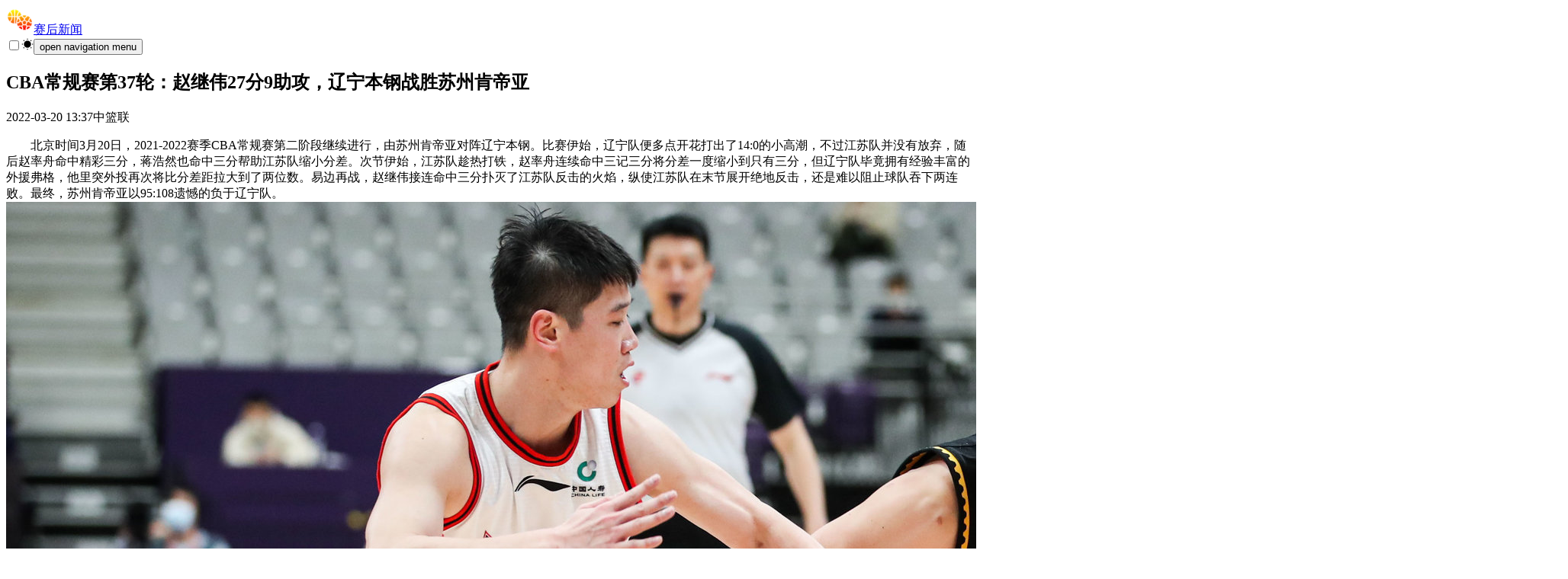

--- FILE ---
content_type: text/html; charset=utf-8
request_url: https://saihou.cc/p/vcGLrMyG3
body_size: 8793
content:
<!DOCTYPE html><html lang="zh-CN"><head><meta charSet="utf-8"/><meta name="viewport" content="width=device-width, initial-scale=1"/><link rel="stylesheet" href="/_next/static/css/875ac19c953850d6.css" data-precedence="next"/><link rel="stylesheet" href="/_next/static/css/931b179cff3131dc.css" data-precedence="next"/><link rel="preload" as="script" fetchPriority="low" href="/_next/static/chunks/webpack-a082f987f185a42f.js"/><script src="/_next/static/chunks/eeffd8f4-227d403bba0aa766.js" async="" type="a5ede62212b25b7c60e16ceb-text/javascript"></script><script src="/_next/static/chunks/266-5ccefa0869d13458.js" async="" type="a5ede62212b25b7c60e16ceb-text/javascript"></script><script src="/_next/static/chunks/main-app-8957f8043b25cc99.js" async="" type="a5ede62212b25b7c60e16ceb-text/javascript"></script><script src="/_next/static/chunks/2-d2491315525f6ee7.js" async="" type="a5ede62212b25b7c60e16ceb-text/javascript"></script><script src="/_next/static/chunks/275-28188d148b3ed87d.js" async="" type="a5ede62212b25b7c60e16ceb-text/javascript"></script><script src="/_next/static/chunks/981-c85c953dc1cd3a3e.js" async="" type="a5ede62212b25b7c60e16ceb-text/javascript"></script><script src="/_next/static/chunks/app/layout-c475370ffb91c700.js" async="" type="a5ede62212b25b7c60e16ceb-text/javascript"></script><script src="/_next/static/chunks/app/page-d4b9979f6d4bdbf6.js" async="" type="a5ede62212b25b7c60e16ceb-text/javascript"></script><script src="/_next/static/chunks/app/p/%5Bid%5D/page-56882b2954d75533.js" async="" type="a5ede62212b25b7c60e16ceb-text/javascript"></script><link rel="preload" href="https://pagead2.googlesyndication.com/pagead/js/adsbygoogle.js?client=ca-pub-9386336175952348" as="script" crossorigin=""/><link rel="dns-prefetch" href="https://cdn.saihou.cc"/><link rel="dns-prefetch" href="https://www.google-analytics.com/"/><link rel="dns-prefetch" href="https://www.googletagmanager.com/"/><link rel="dns-prefetch" href="https://www.googleadservices.com/"/><link rel="dns-prefetch" href="https://www.googletagservices.com/"/><meta name="next-size-adjust" content=""/><title>CBA常规赛第37轮：赵继伟27分9助攻，辽宁本钢战胜苏州肯帝亚 - 赛后新闻</title><meta name="description" content="CBA常规赛第37轮：赵继伟27分9助攻，辽宁本钢战胜苏州肯帝亚"/><meta name="keywords" content="CBA"/><link rel="icon" href="/favicon.ico" type="image/x-icon" sizes="48x48"/><script src="/_next/static/chunks/polyfills-42372ed130431b0a.js" noModule="" type="a5ede62212b25b7c60e16ceb-text/javascript"></script></head><body class="text-foreground bg-background"><div hidden=""><!--$--><!--/$--></div><div data-overlay-container="true"><script type="a5ede62212b25b7c60e16ceb-text/javascript">((a,b,c,d,e,f,g,h)=>{let i=document.documentElement,j=["light","dark"];function k(b){var c;(Array.isArray(a)?a:[a]).forEach(a=>{let c="class"===a,d=c&&f?e.map(a=>f[a]||a):e;c?(i.classList.remove(...d),i.classList.add(f&&f[b]?f[b]:b)):i.setAttribute(a,b)}),c=b,h&&j.includes(c)&&(i.style.colorScheme=c)}if(d)k(d);else try{let a=localStorage.getItem(b)||c,d=g&&"system"===a?window.matchMedia("(prefers-color-scheme: dark)").matches?"dark":"light":a;k(d)}catch(a){}})("class","theme","system",null,["light","dark"],null,true,true)</script><nav class="flex z-40 w-full h-auto items-center justify-center data-[menu-open=true]:border-none sticky top-0 inset-x-0 border-b border-divider backdrop-blur-lg data-[menu-open=true]:backdrop-blur-xl backdrop-saturate-150 bg-background/70" style="--navbar-height:4rem"><header class="z-40 flex px-6 gap-4 w-full flex-row relative flex-nowrap items-center justify-between h-[var(--navbar-height)] max-w-[1536px]"><div class="flex basis-0 flex-row flex-grow flex-nowrap justify-start bg-transparent items-center no-underline text-medium whitespace-nowrap box-border"><a class="relative tap-highlight-transparent outline-solid outline-transparent data-[focus-visible=true]:z-10 data-[focus-visible=true]:outline-2 data-[focus-visible=true]:outline-focus data-[focus-visible=true]:outline-offset-2 text-medium text-primary no-underline hover:opacity-hover active:opacity-disabled transition-opacity flex items-center" href="/" tabindex="0" data-react-aria-pressable="true" role="link"><img alt="体育多logo" loading="lazy" width="36" height="36" decoding="async" data-nimg="1" class="inline-block align-middle" style="color:transparent" srcSet="/_next/image?url=https%3A%2F%2Fcdn.tiyuduo.com%2Flogo.png&amp;w=48&amp;q=75 1x, /_next/image?url=https%3A%2F%2Fcdn.tiyuduo.com%2Flogo.png&amp;w=96&amp;q=75 2x" src="/_next/image?url=https%3A%2F%2Fcdn.tiyuduo.com%2Flogo.png&amp;w=96&amp;q=75"/><span class="inline-block ml-1.5 text-base text-black text-opacity-75 font-bold dark:text-dark-header-title">赛后新闻</span></a></div><div class="w-[48px]"></div><button class="group flex items-center justify-center w-6 h-full rounded-small tap-highlight-transparent outline-solid outline-transparent data-[focus-visible=true]:z-10 data-[focus-visible=true]:outline-2 data-[focus-visible=true]:outline-focus data-[focus-visible=true]:outline-offset-2 md:hidden" type="button" tabindex="0" data-react-aria-pressable="true" aria-label="Open menu" aria-pressed="false"><span class="sr-only">open navigation menu</span><span class="w-full h-full pointer-events-none flex flex-col items-center justify-center text-inherit group-data-[pressed=true]:opacity-70 transition-opacity before:content-[&#x27;&#x27;] before:block before:h-px before:w-6 before:bg-current before:transition-transform before:duration-150 before:-translate-y-1 before:rotate-0 group-data-[open=true]:before:translate-y-px group-data-[open=true]:before:rotate-45 after:content-[&#x27;&#x27;] after:block after:h-px after:w-6 after:bg-current after:transition-transform after:duration-150 after:translate-y-1 after:rotate-0 group-data-[open=true]:after:translate-y-0 group-data-[open=true]:after:-rotate-45"></span></button></header></nav><main class="flex flex-col flex-1 items-center bg-white dark:bg-dark-primary dark:text-dark-text-primary"><script type="application/ld+json">"{\n    \"@context\": \"https://schema.org\",\n    \"@type\": \"NewsArticle\",\n    \"mainEntityOfPage\": {\n      \"@type\": \"WebPage\",\n      \"@id\": \"https://google.com/article\"\n    },\n    \"headline\": \"CBA常规赛第37轮：赵继伟27分9助攻，辽宁本钢战胜苏州肯帝亚\",\n    \"image\": [\"https://image.cbaleague.com/cbaleague/ligue1_news_164775461158259.jpg?webp\"],\n    \"datePublished\": \"Sun Mar 20 2022 08:00:00 GMT+0800 (China Standard Time)\",\n    \"dateModified\": \"Sun Mar 20 2022 13:37:06 GMT+0800 (China Standard Time)\",\n    \"author\": {\n      \"@type\": \"Organization\",\n      \"name\": \"中篮联\"\n    },\n    \"publisher\": {\n      \"@type\": \"Organization\",\n      \"name\": \"saihou.cc\",\n      \"logo\": {\n        \"@type\": \"ImageObject\",\n        \"url\": \"https://cdn.saihou.cc/logo.png\"\n      }\n    }\n  }"</script><div class="container flex flex-col lg:flex-row py-4 gap-4"><div class="w-full lg:w-3/4"><div class="dark:bg-dark-primary p-4"><article itemType="http://schema.org/Article" lang="zh-Hans"><header><h1 class="font-bold dark:text-dark-header-title">CBA常规赛第37轮：赵继伟27分9助攻，辽宁本钢战胜苏州肯帝亚</h1><time dateTime="Sun Mar 20 2022 08:00:00 GMT+0800 (China Standard Time)"></time><p class="mt-1 mb-4"><span>2022-03-20 13:37</span><span>中篮联</span></p></header><div class="dark:text-dark-text-primary"><p style="text-indent:2em;">
	北京时间3月20日，2021-2022赛季CBA常规赛第二阶段继续进行，由苏州肯帝亚对阵辽宁本钢。比赛伊始，辽宁队便多点开花打出了14:0的小高潮，不过江苏队并没有放弃，随后赵率舟命中精彩三分，蒋浩然也命中三分帮助江苏队缩小分差。次节伊始，江苏队趁热打铁，赵率舟连续命中三记三分将分差一度缩小到只有三分，但辽宁队毕竟拥有经验丰富的外援弗格，他里突外投再次将比分差距拉大到了两位数。易边再战，赵继伟接连命中三分扑灭了江苏队反击的火焰，纵使江苏队在末节展开绝地反击，还是难以阻止球队吞下两连败。最终，苏州肯帝亚以95:108遗憾的负于辽宁队。<img referrerpolicy="no-referrer" rel="noreferrer" loading="lazy" src="https://image.cbaleague.com/cbaleague/ligue1_eidt_upload_164775462367213.jpg" alt="" />
</p>
<p style="text-indent:2em;">
	本场比赛辽宁队获胜的关键在于赵继伟对于场面的控制以及出色的三分球命中率，当然张镇麟和付豪两位年轻球员对于对方内线的冲击功不可没。今天辽宁队开局就手感火热，赵继伟不仅能够助攻张镇麟命中三分，还能自己找到空间三分球手起刀落。本场比赛赵继伟出场了25分12秒，11投9中得到了27分2篮板9助攻的数据。第三节双方战的如火如荼，正是赵继伟多次命中三分球，还帮助张镇麟在内线轻松取分，才能够帮助球队拉大分差，终结比赛的悬念，本场比赛，赵继伟是获胜的最大功臣。辽宁本土锋线张镇麟此役8投5中，得到了14分1助攻的数据，其中他在第三节的进攻火力让江苏队防不胜防，多次利用出色的身体素质突入内线上篮得分，彻底让比赛失去了悬念。在防守端，张镇麟也能利用强壮的身体帮助四川队提升防守强度。外援弗格此役发挥出彩，他拿下了26分4板3助攻的数据，三分球更是4投3中，极具效率。次节，在面对江苏队的疯狂反扑时，正是他屡屡命中三分，还能在内线突破造成杀伤，多次在内线面对防守人完成上篮，才能够让辽宁队取得两位数的领先优势。本场比赛老将韩德君缺席，付豪成为场上最可靠的内线球员，他得到了13分2篮板2抢断的全能数据。付豪进攻端可以在场上予取予求，防守端也十分积极贡献抢断，在攻防两端都可以打出很出彩的表现。不过丛明晨和莫兰德本场比赛的投篮确实失准，在外线投篮和内线终结上还需要多下功夫。
</p>
<p style="text-indent:2em;">
	鄢手骐本场比赛也拿到了7分8板2助攻4抢断的不错数据，不仅能够突破得分，三分也是手起刀落，实在是表现出色，不过他需要控制一下自己的犯规，避免陷入犯规麻烦。吴昌泽此役出场了33分24秒，得到6分抢下了6个篮板。
</p>
<p style="text-indent:2em;">
	此役江苏队有4人得分上双，且只有一人得分超过 20分，输掉比赛虽然可惜但是意料之中。江苏队上半场表现不错，在蒋浩然和赵率舟的带领下和辽宁队战的十分胶着。但易边再战，江苏进攻效率大幅度下滑，体能下滑导致犯规数量增加，辽宁队很快就将比分差距拉大到了20分以上，而在末节江苏队虽然倾尽全力，但还是无力回天，最终输掉了比赛。江苏队表现最出色的球员当属最近状态出色的赵率舟，全场比赛他16投10中，得到了29分6篮板的数据。本场比赛他命中了6记三分球，为球队提供了充足的三分火力。特别是在战况胶着的二三节，赵率舟展示了他能里能外的多面手能力，三分球也是十分精准，一度让江苏队看到了胜利的希望。而内线李禄瞳本场比赛发挥也十分出彩，得到了16分10篮板的两双数据，内线终结能力也有长足进步。但是陶彦儒本场比赛的发挥实在差劲，这位小将之前不仅能够突破取分，还能命中三分，但此役突然失去了自信，仅得到了2分却送出了10个失误，显然不能让人满意。蒋浩然本场比赛也得到了15分1篮板2助攻。本场比赛江苏队小将发挥不错，但是在篮板球上过于吃亏。吴羽佳在末节多次突破得分，帮助江苏队缩小分差，全场比赛得到了13分5篮板2助攻3抢断的不错数据。但辽宁队火力点十分分散，而且在关键时刻能够命中三分球，两位后卫联手砍下了53分，此役辽宁队获胜实至名归。
</p>
<p style="text-indent:2em;">
	<br />
</p>
<p style="text-indent:2em;">
	本文著作权归CBA及虎扑所有，转载请注明出处，违者必究
</p>
<p style="text-indent:2em;">
	<br />
</p>
<p style="text-indent:2em;">
	<br />
</p>
<p style="text-indent:2em;">
	<br />
</p>
<p style="text-indent:2em;">
	<br />
</p>
<p style="text-indent:2em;">
	<br />
</p>
<p style="text-indent:2em;">
	<br />
</p></div></article></div></div><div class="w-full lg:w-1/4"><div class="dark:bg-dark-primary p-4" title="小程序"><div class="flex flex-col items-center justify-center"><img alt="体育数据库" loading="lazy" width="180" height="180" decoding="async" data-nimg="1" style="color:transparent" srcSet="/_next/image?url=https%3A%2F%2Fcdn.saihou.cc%2Fqrcode.saihou.jpg%3Fx-oss-process%3Dimage%2Fresize%2Cm_lfit%2Cw_180%2Fformat%2Cwebp&amp;w=256&amp;q=75 1x, /_next/image?url=https%3A%2F%2Fcdn.saihou.cc%2Fqrcode.saihou.jpg%3Fx-oss-process%3Dimage%2Fresize%2Cm_lfit%2Cw_180%2Fformat%2Cwebp&amp;w=384&amp;q=75 2x" src="/_next/image?url=https%3A%2F%2Fcdn.saihou.cc%2Fqrcode.saihou.jpg%3Fx-oss-process%3Dimage%2Fresize%2Cm_lfit%2Cw_180%2Fformat%2Cwebp&amp;w=384&amp;q=75"/><h2 class="text-gray-500">体育数据库 - 小程序</h2></div></div></div></div><!--$--><!--/$--></main><footer class="text-gray-500 text-sm bg-white dark:bg-dark-primary dark:text-dark-text-primary border-t border-gray-100 dark:border-dark-border-secondary"><div class="container mx-auto px-6 py-4"><div class="my-3"><span>友情链接</span><a class="ml-3" title="抖音去水印" target="_blank" href="https://naxie.app/tools/douyin">抖音去水印</a><a class="ml-3" title="体育多" target="_blank" href="https://www.tiyuduo.com">体育赛事数据看球助手</a><a class="ml-3" title="宝妈地" target="_blank" href="https://www.baomadi.com">宝妈地</a></div><div class="text-gray-500 dark:text-dark-text-secondary">Copyright © 2021-2026 赛后新闻 v2.1.0.12</div></div></footer></div><script src="/_next/static/chunks/webpack-a082f987f185a42f.js" id="_R_" async="" type="a5ede62212b25b7c60e16ceb-text/javascript"></script><script type="a5ede62212b25b7c60e16ceb-text/javascript">(self.__next_f=self.__next_f||[]).push([0])</script><script type="a5ede62212b25b7c60e16ceb-text/javascript">self.__next_f.push([1,"1:\"$Sreact.fragment\"\n2:I[4304,[\"2\",\"static/chunks/2-d2491315525f6ee7.js\",\"275\",\"static/chunks/275-28188d148b3ed87d.js\",\"981\",\"static/chunks/981-c85c953dc1cd3a3e.js\",\"177\",\"static/chunks/app/layout-c475370ffb91c700.js\"],\"\"]\n3:I[7826,[\"2\",\"static/chunks/2-d2491315525f6ee7.js\",\"275\",\"static/chunks/275-28188d148b3ed87d.js\",\"981\",\"static/chunks/981-c85c953dc1cd3a3e.js\",\"177\",\"static/chunks/app/layout-c475370ffb91c700.js\"],\"Providers\"]\n4:I[5253,[\"2\",\"static/chunks/2-d2491315525f6ee7.js\",\"275\",\"static/chunks/275-28188d148b3ed87d.js\",\"981\",\"static/chunks/981-c85c953dc1cd3a3e.js\",\"177\",\"static/chunks/app/layout-c475370ffb91c700.js\"],\"default\"]\n5:I[1316,[],\"\"]\n6:I[9106,[],\"\"]\n7:I[5765,[\"2\",\"static/chunks/2-d2491315525f6ee7.js\",\"275\",\"static/chunks/275-28188d148b3ed87d.js\",\"974\",\"static/chunks/app/page-d4b9979f6d4bdbf6.js\"],\"\"]\nd:I[8272,[],\"\"]\nf:I[2372,[],\"OutletBoundary\"]\n11:I[3660,[],\"AsyncMetadataOutlet\"]\n13:I[2372,[],\"ViewportBoundary\"]\n15:I[2372,[],\"MetadataBoundary\"]\n16:\"$Sreact.suspense\"\n:HL[\"/_next/static/media/e4af272ccee01ff0-s.p.woff2\",\"font\",{\"crossOrigin\":\"\",\"type\":\"font/woff2\"}]\n:HL[\"/_next/static/css/875ac19c953850d6.css\",\"style\"]\n:HL[\"/_next/static/css/931b179cff3131dc.css\",\"style\"]\n"])</script><script type="a5ede62212b25b7c60e16ceb-text/javascript">self.__next_f.push([1,"0:{\"P\":null,\"b\":\"n2i0G9OtuaRViVxvUTZtd\",\"p\":\"\",\"c\":[\"\",\"p\",\"vcGLrMyG3\"],\"i\":false,\"f\":[[[\"\",{\"children\":[\"p\",{\"children\":[[\"id\",\"vcGLrMyG3\",\"d\"],{\"children\":[\"__PAGE__\",{}]}]}]},\"$undefined\",\"$undefined\",true],[\"\",[\"$\",\"$1\",\"c\",{\"children\":[[[\"$\",\"link\",\"0\",{\"rel\":\"stylesheet\",\"href\":\"/_next/static/css/875ac19c953850d6.css\",\"precedence\":\"next\",\"crossOrigin\":\"$undefined\",\"nonce\":\"$undefined\"}],[\"$\",\"link\",\"1\",{\"rel\":\"stylesheet\",\"href\":\"/_next/static/css/931b179cff3131dc.css\",\"precedence\":\"next\",\"crossOrigin\":\"$undefined\",\"nonce\":\"$undefined\"}]],[\"$\",\"html\",null,{\"lang\":\"zh-CN\",\"suppressHydrationWarning\":true,\"children\":[[\"$\",\"head\",null,{\"children\":[[\"$\",\"link\",null,{\"rel\":\"dns-prefetch\",\"href\":\"https://cdn.saihou.cc\"}],[\"$\",\"link\",null,{\"rel\":\"dns-prefetch\",\"href\":\"https://www.google-analytics.com/\"}],[\"$\",\"link\",null,{\"rel\":\"dns-prefetch\",\"href\":\"https://www.googletagmanager.com/\"}],[\"$\",\"link\",null,{\"rel\":\"dns-prefetch\",\"href\":\"https://www.googleadservices.com/\"}],[\"$\",\"link\",null,{\"rel\":\"dns-prefetch\",\"href\":\"https://www.googletagservices.com/\"}],[\"$\",\"$L2\",null,{\"crossOrigin\":\"anonymous\",\"async\":true,\"src\":\"https://pagead2.googlesyndication.com/pagead/js/adsbygoogle.js?client=ca-pub-9386336175952348\"}]]}],[\"$\",\"body\",null,{\"className\":\"text-foreground bg-background\",\"children\":[[\"$\",\"$L3\",null,{\"children\":[[\"$\",\"$L4\",null,{}],[\"$\",\"main\",null,{\"className\":\"flex flex-col flex-1 items-center bg-white dark:bg-dark-primary dark:text-dark-text-primary\",\"children\":[\"$\",\"$L5\",null,{\"parallelRouterKey\":\"children\",\"error\":\"$undefined\",\"errorStyles\":\"$undefined\",\"errorScripts\":\"$undefined\",\"template\":[\"$\",\"$L6\",null,{}],\"templateStyles\":\"$undefined\",\"templateScripts\":\"$undefined\",\"notFound\":[[[\"$\",\"title\",null,{\"children\":\"404: This page could not be found.\"}],[\"$\",\"div\",null,{\"style\":{\"fontFamily\":\"system-ui,\\\"Segoe UI\\\",Roboto,Helvetica,Arial,sans-serif,\\\"Apple Color Emoji\\\",\\\"Segoe UI Emoji\\\"\",\"height\":\"100vh\",\"textAlign\":\"center\",\"display\":\"flex\",\"flexDirection\":\"column\",\"alignItems\":\"center\",\"justifyContent\":\"center\"},\"children\":[\"$\",\"div\",null,{\"children\":[[\"$\",\"style\",null,{\"dangerouslySetInnerHTML\":{\"__html\":\"body{color:#000;background:#fff;margin:0}.next-error-h1{border-right:1px solid rgba(0,0,0,.3)}@media (prefers-color-scheme:dark){body{color:#fff;background:#000}.next-error-h1{border-right:1px solid rgba(255,255,255,.3)}}\"}}],[\"$\",\"h1\",null,{\"className\":\"next-error-h1\",\"style\":{\"display\":\"inline-block\",\"margin\":\"0 20px 0 0\",\"padding\":\"0 23px 0 0\",\"fontSize\":24,\"fontWeight\":500,\"verticalAlign\":\"top\",\"lineHeight\":\"49px\"},\"children\":404}],[\"$\",\"div\",null,{\"style\":{\"display\":\"inline-block\"},\"children\":[\"$\",\"h2\",null,{\"style\":{\"fontSize\":14,\"fontWeight\":400,\"lineHeight\":\"49px\",\"margin\":0},\"children\":\"This page could not be found.\"}]}]]}]}]],[]],\"forbidden\":\"$undefined\",\"unauthorized\":\"$undefined\"}]}],[\"$\",\"footer\",null,{\"className\":\"text-gray-500 text-sm bg-white dark:bg-dark-primary dark:text-dark-text-primary border-t border-gray-100 dark:border-dark-border-secondary\",\"children\":[\"$\",\"div\",null,{\"className\":\"container mx-auto px-6 py-4\",\"children\":[[\"$\",\"div\",null,{\"className\":\"my-3\",\"children\":[[\"$\",\"span\",null,{\"children\":\"友情链接\"}],[\"$\",\"$L7\",null,{\"className\":\"ml-3\",\"title\":\"抖音去水印\",\"target\":\"_blank\",\"href\":\"https://naxie.app/tools/douyin\",\"children\":\"抖音去水印\"}],[\"$\",\"$L7\",null,{\"className\":\"ml-3\",\"title\":\"体育多\",\"target\":\"_blank\",\"href\":\"https://www.tiyuduo.com\",\"children\":\"体育赛事数据看球助手\"}],[\"$\",\"$L7\",null,{\"className\":\"ml-3\",\"title\":\"宝妈地\",\"target\":\"_blank\",\"href\":\"https://www.baomadi.com\",\"children\":\"宝妈地\"}]]}],[\"$\",\"div\",null,{\"className\":\"text-gray-500 dark:text-dark-text-secondary\",\"children\":\"Copyright © 2021-2026 赛后新闻 v2.1.0.12\"}]]}]}]]}],[[\"$\",\"$L2\",null,{\"src\":\"https://www.googletagmanager.com/gtag/js?id=G-2YERF1YQC3\",\"strategy\":\"lazyOnload\"}],[\"$\",\"$L2\",null,{\"id\":\"google-analytics\",\"strategy\":\"lazyOnload\",\"children\":\"\\n          window.dataLayer = window.dataLayer || [];\\n          function gtag(){dataLayer.push(arguments);}\\n          gtag('js', new Date());\\n \\n          gtag('config', 'G-2YERF1YQC3');\\n        \"}],[\"$\",\"$L2\",null,{\"id\":\"baidu-analytics\",\"strategy\":\"lazyOnload\",\"children\":\"\\n          var _hmt = _hmt || [];\\n          (function() {\\n            var hm = document.createElement(\\\"script\\\");\\n            hm.src = \\\"https://hm.baidu.com/hm.js?410c1bbe6fde9d074283d2409d13ddf3\\\";\\n            var s = document.getElementsByTagName(\\\"script\\\")[0]; \\n            s.parentNode.insertBefore(hm, s);\\n          })();\\n        \"}],\"$L8\"]]}]]}]]}],{\"children\":[\"p\",\"$L9\",{\"children\":[[\"id\",\"vcGLrMyG3\",\"d\"],\"$La\",{\"children\":[\"__PAGE__\",\"$Lb\",{},null,false]},null,false]},null,false]},null,false],\"$Lc\",false]],\"m\":\"$undefined\",\"G\":[\"$d\",[]],\"s\":false,\"S\":false}\n"])</script><script type="a5ede62212b25b7c60e16ceb-text/javascript">self.__next_f.push([1,"8:[\"$\",\"$L2\",null,{\"id\":\"baidu-linksubmit\",\"strategy\":\"lazyOnload\",\"children\":\"\\n          (function(){\\n            var script = document.createElement('script');\\n            script.src = 'https://zz.bdstatic.com/linksubmit/push.js';\\n            script.async = true;\\n            document.getElementsByTagName('head')[0].appendChild(script);\\n          })();\\n        \"}]\n9:[\"$\",\"$1\",\"c\",{\"children\":[null,[\"$\",\"$L5\",null,{\"parallelRouterKey\":\"children\",\"error\":\"$undefined\",\"errorStyles\":\"$undefined\",\"errorScripts\":\"$undefined\",\"template\":[\"$\",\"$L6\",null,{}],\"templateStyles\":\"$undefined\",\"templateScripts\":\"$undefined\",\"notFound\":\"$undefined\",\"forbidden\":\"$undefined\",\"unauthorized\":\"$undefined\"}]]}]\na:[\"$\",\"$1\",\"c\",{\"children\":[null,[\"$\",\"$L5\",null,{\"parallelRouterKey\":\"children\",\"error\":\"$undefined\",\"errorStyles\":\"$undefined\",\"errorScripts\":\"$undefined\",\"template\":[\"$\",\"$L6\",null,{}],\"templateStyles\":\"$undefined\",\"templateScripts\":\"$undefined\",\"notFound\":\"$undefined\",\"forbidden\":\"$undefined\",\"unauthorized\":\"$undefined\"}]]}]\nb:[\"$\",\"$1\",\"c\",{\"children\":[\"$Le\",null,[\"$\",\"$Lf\",null,{\"children\":[\"$L10\",[\"$\",\"$L11\",null,{\"promise\":\"$@12\"}]]}]]}]\nc:[\"$\",\"$1\",\"h\",{\"children\":[null,[[\"$\",\"$L13\",null,{\"children\":\"$L14\"}],[\"$\",\"meta\",null,{\"name\":\"next-size-adjust\",\"content\":\"\"}]],[\"$\",\"$L15\",null,{\"children\":[\"$\",\"div\",null,{\"hidden\":true,\"children\":[\"$\",\"$16\",null,{\"fallback\":null,\"children\":\"$L17\"}]}]}]]}]\n14:[[\"$\",\"meta\",\"0\",{\"charSet\":\"utf-8\"}],[\"$\",\"meta\",\"1\",{\"name\":\"viewport\",\"content\":\"width=device-width, initial-scale=1\"}]]\n10:null\n"])</script><script type="a5ede62212b25b7c60e16ceb-text/javascript">self.__next_f.push([1,"1a:I[5908,[],\"IconMark\"]\n18:T13e0,"])</script><script type="a5ede62212b25b7c60e16ceb-text/javascript">self.__next_f.push([1,"\u003cp style=\"text-indent:2em;\"\u003e\r\n\t北京时间3月20日，2021-2022赛季CBA常规赛第二阶段继续进行，由苏州肯帝亚对阵辽宁本钢。比赛伊始，辽宁队便多点开花打出了14:0的小高潮，不过江苏队并没有放弃，随后赵率舟命中精彩三分，蒋浩然也命中三分帮助江苏队缩小分差。次节伊始，江苏队趁热打铁，赵率舟连续命中三记三分将分差一度缩小到只有三分，但辽宁队毕竟拥有经验丰富的外援弗格，他里突外投再次将比分差距拉大到了两位数。易边再战，赵继伟接连命中三分扑灭了江苏队反击的火焰，纵使江苏队在末节展开绝地反击，还是难以阻止球队吞下两连败。最终，苏州肯帝亚以95:108遗憾的负于辽宁队。\u003cimg referrerpolicy=\"no-referrer\" rel=\"noreferrer\" loading=\"lazy\" src=\"https://image.cbaleague.com/cbaleague/ligue1_eidt_upload_164775462367213.jpg\" alt=\"\" /\u003e\r\n\u003c/p\u003e\r\n\u003cp style=\"text-indent:2em;\"\u003e\r\n\t本场比赛辽宁队获胜的关键在于赵继伟对于场面的控制以及出色的三分球命中率，当然张镇麟和付豪两位年轻球员对于对方内线的冲击功不可没。今天辽宁队开局就手感火热，赵继伟不仅能够助攻张镇麟命中三分，还能自己找到空间三分球手起刀落。本场比赛赵继伟出场了25分12秒，11投9中得到了27分2篮板9助攻的数据。第三节双方战的如火如荼，正是赵继伟多次命中三分球，还帮助张镇麟在内线轻松取分，才能够帮助球队拉大分差，终结比赛的悬念，本场比赛，赵继伟是获胜的最大功臣。辽宁本土锋线张镇麟此役8投5中，得到了14分1助攻的数据，其中他在第三节的进攻火力让江苏队防不胜防，多次利用出色的身体素质突入内线上篮得分，彻底让比赛失去了悬念。在防守端，张镇麟也能利用强壮的身体帮助四川队提升防守强度。外援弗格此役发挥出彩，他拿下了26分4板3助攻的数据，三分球更是4投3中，极具效率。次节，在面对江苏队的疯狂反扑时，正是他屡屡命中三分，还能在内线突破造成杀伤，多次在内线面对防守人完成上篮，才能够让辽宁队取得两位数的领先优势。本场比赛老将韩德君缺席，付豪成为场上最可靠的内线球员，他得到了13分2篮板2抢断的全能数据。付豪进攻端可以在场上予取予求，防守端也十分积极贡献抢断，在攻防两端都可以打出很出彩的表现。不过丛明晨和莫兰德本场比赛的投篮确实失准，在外线投篮和内线终结上还需要多下功夫。\r\n\u003c/p\u003e\r\n\u003cp style=\"text-indent:2em;\"\u003e\r\n\t鄢手骐本场比赛也拿到了7分8板2助攻4抢断的不错数据，不仅能够突破得分，三分也是手起刀落，实在是表现出色，不过他需要控制一下自己的犯规，避免陷入犯规麻烦。吴昌泽此役出场了33分24秒，得到6分抢下了6个篮板。\r\n\u003c/p\u003e\r\n\u003cp style=\"text-indent:2em;\"\u003e\r\n\t此役江苏队有4人得分上双，且只有一人得分超过 20分，输掉比赛虽然可惜但是意料之中。江苏队上半场表现不错，在蒋浩然和赵率舟的带领下和辽宁队战的十分胶着。但易边再战，江苏进攻效率大幅度下滑，体能下滑导致犯规数量增加，辽宁队很快就将比分差距拉大到了20分以上，而在末节江苏队虽然倾尽全力，但还是无力回天，最终输掉了比赛。江苏队表现最出色的球员当属最近状态出色的赵率舟，全场比赛他16投10中，得到了29分6篮板的数据。本场比赛他命中了6记三分球，为球队提供了充足的三分火力。特别是在战况胶着的二三节，赵率舟展示了他能里能外的多面手能力，三分球也是十分精准，一度让江苏队看到了胜利的希望。而内线李禄瞳本场比赛发挥也十分出彩，得到了16分10篮板的两双数据，内线终结能力也有长足进步。但是陶彦儒本场比赛的发挥实在差劲，这位小将之前不仅能够突破取分，还能命中三分，但此役突然失去了自信，仅得到了2分却送出了10个失误，显然不能让人满意。蒋浩然本场比赛也得到了15分1篮板2助攻。本场比赛江苏队小将发挥不错，但是在篮板球上过于吃亏。吴羽佳在末节多次突破得分，帮助江苏队缩小分差，全场比赛得到了13分5篮板2助攻3抢断的不错数据。但辽宁队火力点十分分散，而且在关键时刻能够命中三分球，两位后卫联手砍下了53分，此役辽宁队获胜实至名归。\r\n\u003c/p\u003e\r\n\u003cp style=\"text-indent:2em;\"\u003e\r\n\t\u003cbr /\u003e\r\n\u003c/p\u003e\r\n\u003cp style=\"text-indent:2em;\"\u003e\r\n\t本文著作权归CBA及虎扑所有，转载请注明出处，违者必究\r\n\u003c/p\u003e\r\n\u003cp style=\"text-indent:2em;\"\u003e\r\n\t\u003cbr /\u003e\r\n\u003c/p\u003e\r\n\u003cp style=\"text-indent:2em;\"\u003e\r\n\t\u003cbr /\u003e\r\n\u003c/p\u003e\r\n\u003cp style=\"text-indent:2em;\"\u003e\r\n\t\u003cbr /\u003e\r\n\u003c/p\u003e\r\n\u003cp style=\"text-indent:2em;\"\u003e\r\n\t\u003cbr /\u003e\r\n\u003c/p\u003e\r\n\u003cp style=\"text-indent:2em;\"\u003e\r\n\t\u003cbr /\u003e\r\n\u003c/p\u003e\r\n\u003cp style=\"text-indent:2em;\"\u003e\r\n\t\u003cbr /\u003e\r\n\u003c/p\u003e"])</script><script type="a5ede62212b25b7c60e16ceb-text/javascript">self.__next_f.push([1,"e:[[\"$\",\"script\",null,{\"type\":\"application/ld+json\",\"dangerouslySetInnerHTML\":{\"__html\":\"\\\"{\\\\n    \\\\\\\"@context\\\\\\\": \\\\\\\"https://schema.org\\\\\\\",\\\\n    \\\\\\\"@type\\\\\\\": \\\\\\\"NewsArticle\\\\\\\",\\\\n    \\\\\\\"mainEntityOfPage\\\\\\\": {\\\\n      \\\\\\\"@type\\\\\\\": \\\\\\\"WebPage\\\\\\\",\\\\n      \\\\\\\"@id\\\\\\\": \\\\\\\"https://google.com/article\\\\\\\"\\\\n    },\\\\n    \\\\\\\"headline\\\\\\\": \\\\\\\"CBA常规赛第37轮：赵继伟27分9助攻，辽宁本钢战胜苏州肯帝亚\\\\\\\",\\\\n    \\\\\\\"image\\\\\\\": [\\\\\\\"https://image.cbaleague.com/cbaleague/ligue1_news_164775461158259.jpg?webp\\\\\\\"],\\\\n    \\\\\\\"datePublished\\\\\\\": \\\\\\\"Sun Mar 20 2022 08:00:00 GMT+0800 (China Standard Time)\\\\\\\",\\\\n    \\\\\\\"dateModified\\\\\\\": \\\\\\\"Sun Mar 20 2022 13:37:06 GMT+0800 (China Standard Time)\\\\\\\",\\\\n    \\\\\\\"author\\\\\\\": {\\\\n      \\\\\\\"@type\\\\\\\": \\\\\\\"Organization\\\\\\\",\\\\n      \\\\\\\"name\\\\\\\": \\\\\\\"中篮联\\\\\\\"\\\\n    },\\\\n    \\\\\\\"publisher\\\\\\\": {\\\\n      \\\\\\\"@type\\\\\\\": \\\\\\\"Organization\\\\\\\",\\\\n      \\\\\\\"name\\\\\\\": \\\\\\\"saihou.cc\\\\\\\",\\\\n      \\\\\\\"logo\\\\\\\": {\\\\n        \\\\\\\"@type\\\\\\\": \\\\\\\"ImageObject\\\\\\\",\\\\n        \\\\\\\"url\\\\\\\": \\\\\\\"https://cdn.saihou.cc/logo.png\\\\\\\"\\\\n      }\\\\n    }\\\\n  }\\\"\"}}],[\"$\",\"div\",null,{\"className\":\"container flex flex-col lg:flex-row py-4 gap-4\",\"children\":[[\"$\",\"div\",null,{\"className\":\"w-full lg:w-3/4\",\"children\":[\"$\",\"div\",null,{\"className\":\"dark:bg-dark-primary p-4\",\"children\":[\"$\",\"article\",null,{\"itemType\":\"http://schema.org/Article\",\"lang\":\"zh-Hans\",\"children\":[[\"$\",\"header\",null,{\"children\":[[\"$\",\"h1\",null,{\"className\":\"font-bold dark:text-dark-header-title\",\"children\":\"CBA常规赛第37轮：赵继伟27分9助攻，辽宁本钢战胜苏州肯帝亚\"}],[\"$\",\"time\",null,{\"dateTime\":\"$D2022-03-20T00:00:00.000Z\"}],[\"$\",\"p\",null,{\"className\":\"mt-1 mb-4\",\"children\":[[\"$\",\"span\",null,{\"children\":\"2022-03-20 13:37\"}],[\"$\",\"span\",null,{\"children\":\"中篮联\"}]]}]]}],[\"$\",\"div\",null,{\"className\":\"dark:text-dark-text-primary\",\"dangerouslySetInnerHTML\":{\"__html\":\"$18\"}}]]}]}]}],\"$L19\"]}]]\n"])</script><script type="a5ede62212b25b7c60e16ceb-text/javascript">self.__next_f.push([1,"12:{\"metadata\":[[\"$\",\"title\",\"0\",{\"children\":\"CBA常规赛第37轮：赵继伟27分9助攻，辽宁本钢战胜苏州肯帝亚 - 赛后新闻\"}],[\"$\",\"meta\",\"1\",{\"name\":\"description\",\"content\":\"CBA常规赛第37轮：赵继伟27分9助攻，辽宁本钢战胜苏州肯帝亚\"}],[\"$\",\"meta\",\"2\",{\"name\":\"keywords\",\"content\":\"CBA\"}],[\"$\",\"link\",\"3\",{\"rel\":\"icon\",\"href\":\"/favicon.ico\",\"type\":\"image/x-icon\",\"sizes\":\"48x48\"}],[\"$\",\"$L1a\",\"4\",{}]],\"error\":null,\"digest\":\"$undefined\"}\n17:\"$12:metadata\"\n"])</script><script type="a5ede62212b25b7c60e16ceb-text/javascript">self.__next_f.push([1,"1b:I[1002,[\"2\",\"static/chunks/2-d2491315525f6ee7.js\",\"841\",\"static/chunks/app/p/%5Bid%5D/page-56882b2954d75533.js\"],\"Image\"]\n19:[\"$\",\"div\",null,{\"className\":\"w-full lg:w-1/4\",\"children\":[\"$\",\"div\",null,{\"className\":\"dark:bg-dark-primary p-4\",\"title\":\"小程序\",\"children\":[\"$\",\"div\",null,{\"className\":\"flex flex-col items-center justify-center\",\"children\":[[\"$\",\"$L1b\",null,{\"width\":180,\"height\":180,\"loading\":\"lazy\",\"src\":\"https://cdn.saihou.cc/qrcode.saihou.jpg?x-oss-process=image/resize,m_lfit,w_180/format,webp\",\"alt\":\"体育数据库\"}],[\"$\",\"h2\",null,{\"className\":\"text-gray-500\",\"children\":\"体育数据库 - 小程序\"}]]}]}]}]\n"])</script><script src="/cdn-cgi/scripts/7d0fa10a/cloudflare-static/rocket-loader.min.js" data-cf-settings="a5ede62212b25b7c60e16ceb-|49" defer></script><script defer src="https://static.cloudflareinsights.com/beacon.min.js/vcd15cbe7772f49c399c6a5babf22c1241717689176015" integrity="sha512-ZpsOmlRQV6y907TI0dKBHq9Md29nnaEIPlkf84rnaERnq6zvWvPUqr2ft8M1aS28oN72PdrCzSjY4U6VaAw1EQ==" data-cf-beacon='{"version":"2024.11.0","token":"cceb05bf3ab64021b8e93f52e77c8d49","r":1,"server_timing":{"name":{"cfCacheStatus":true,"cfEdge":true,"cfExtPri":true,"cfL4":true,"cfOrigin":true,"cfSpeedBrain":true},"location_startswith":null}}' crossorigin="anonymous"></script>
</body></html>

--- FILE ---
content_type: text/html; charset=utf-8
request_url: https://www.google.com/recaptcha/api2/aframe
body_size: 264
content:
<!DOCTYPE HTML><html><head><meta http-equiv="content-type" content="text/html; charset=UTF-8"></head><body><script nonce="06S1NrHHt2df6ugb5667Iw">/** Anti-fraud and anti-abuse applications only. See google.com/recaptcha */ try{var clients={'sodar':'https://pagead2.googlesyndication.com/pagead/sodar?'};window.addEventListener("message",function(a){try{if(a.source===window.parent){var b=JSON.parse(a.data);var c=clients[b['id']];if(c){var d=document.createElement('img');d.src=c+b['params']+'&rc='+(localStorage.getItem("rc::a")?sessionStorage.getItem("rc::b"):"");window.document.body.appendChild(d);sessionStorage.setItem("rc::e",parseInt(sessionStorage.getItem("rc::e")||0)+1);localStorage.setItem("rc::h",'1768727470482');}}}catch(b){}});window.parent.postMessage("_grecaptcha_ready", "*");}catch(b){}</script></body></html>

--- FILE ---
content_type: application/javascript; charset=UTF-8
request_url: https://saihou.cc/_next/static/chunks/main-app-8957f8043b25cc99.js
body_size: -197
content:
(self.webpackChunk_N_E=self.webpackChunk_N_E||[]).push([[358],{6787:(e,s,n)=>{Promise.resolve().then(n.t.bind(n,8272,23)),Promise.resolve().then(n.t.bind(n,5953,23)),Promise.resolve().then(n.t.bind(n,8715,23)),Promise.resolve().then(n.t.bind(n,1200,23)),Promise.resolve().then(n.t.bind(n,1316,23)),Promise.resolve().then(n.t.bind(n,3660,23)),Promise.resolve().then(n.t.bind(n,2372,23)),Promise.resolve().then(n.t.bind(n,9106,23)),Promise.resolve().then(n.bind(n,5908))},8780:()=>{}},e=>{var s=s=>e(e.s=s);e.O(0,[571,266],()=>(s(2168),s(6787))),_N_E=e.O()}]);